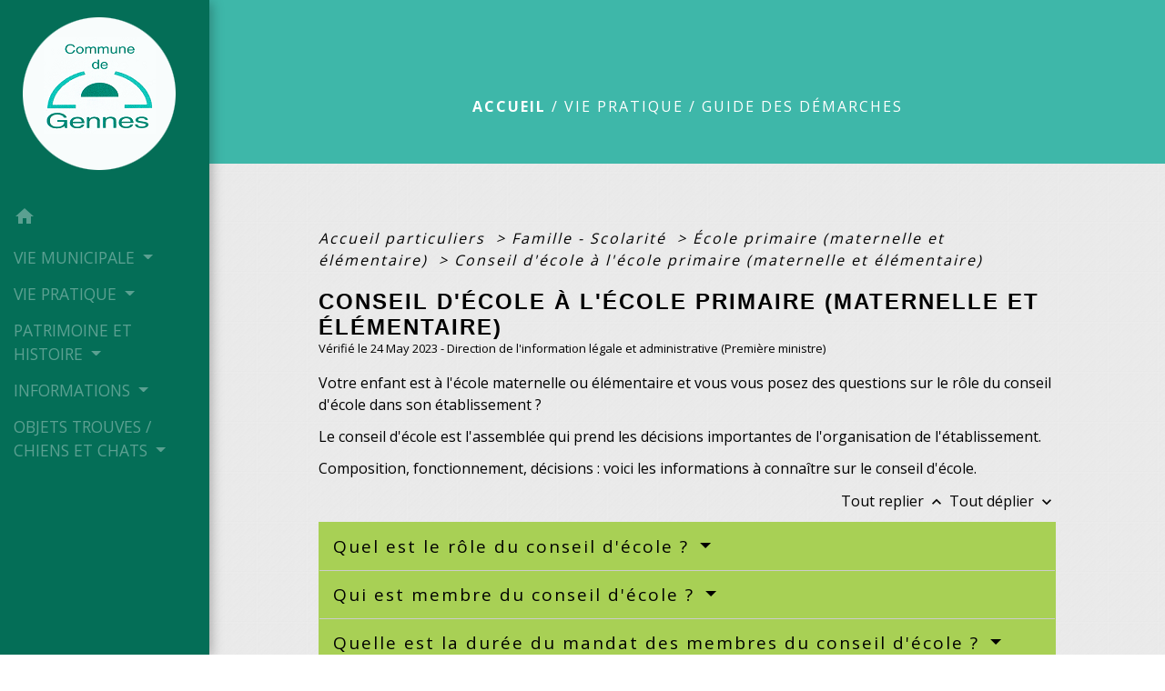

--- FILE ---
content_type: text/html; charset=UTF-8
request_url: https://gennes25.fr/fr/pg/2199121/guide-des-demarches-442/part/F1399
body_size: 20443
content:
<!DOCTYPE html>
<html lang="fr">
<head>
    <title>
            Guide des démarches - Commune de Gennes
    </title>

    <script src="/lib/tarteaucitron/tarteaucitron.js"></script>
    <script>
        var tarteaucitronExpireInDay = true, tarteaucitronForceExpire = 183;

        tarteaucitron.init({
            "privacyUrl": "", /* Privacy policy url */

            "hashtag": "#tarteaucitron", /* Open the panel with this hashtag */
            "cookieName": "tarteaucitron", /* Cookie name */

            "orientation": "bottom", /* Banner position (top - bottom) */

            "showAlertSmall": false, /* Show the small banner on bottom right */
            "cookieslist": true, /* Show the cookie list */

            "showIcon": false, /* Show cookie icon to manage cookies */
            // "iconSrc": "", /* Optionnal: URL or base64 encoded image */
            "iconPosition": "BottomRight", /* Position of the icon between BottomRight, BottomLeft, TopRight and TopLeft */

            "adblocker": false, /* Show a Warning if an adblocker is detected */

            "DenyAllCta": true, /* Show the deny all button */
            "AcceptAllCta": true, /* Show the accept all button when highPrivacy on */
            "highPrivacy": true, /* HIGHLY RECOMMANDED Disable auto consent */

            "handleBrowserDNTRequest": false, /* If Do Not Track == 1, disallow all */

            "removeCredit": false, /* Remove credit link */
            "moreInfoLink": true, /* Show more info link */
            "useExternalCss": false, /* If false, the tarteaucitron.css file will be loaded */

            //"cookieDomain": ".my-multisite-domaine.fr", /* Shared cookie for subdomain website */

            "readmoreLink": "", /* Change the default readmore link pointing to tarteaucitron.io */

            "mandatory": true, /* Show a message about mandatory cookies */

            "listCookieByService": false, /* Show a message about list cookie by service */
            "tarteaucitronForceLanguage" : 'fr',

        });
    </script>

            
<meta name="Description" content="">
<meta name="Keywords" content="">
<meta name="viewport" content="width=device-width, initial-scale=1, shrink-to-fit=no">
<meta charset="UTF-8">
            <script type="text/javascript">
            tarteaucitron.user.gtagUa = 'G-8R5QBGWWXS';
            tarteaucitron.user.gtagMore = function () { /* add here your optionnal gtag() */
            };
            (tarteaucitron.job = tarteaucitron.job || []).push('gtag');
        </script>
        
    <!-- Matomo -->
<script>
  var _paq = window._paq = window._paq || [];
  /* tracker methods like "setCustomDimension" should be called before "trackPageView" */
  _paq.push(['trackPageView']);
  _paq.push(['enableLinkTracking']);
  (function() {
    var u="//matomo-client.neopse.com/";
    _paq.push(['setTrackerUrl', u+'matomo.php']);
    _paq.push(['setSiteId', '536']);
    var d=document, g=d.createElement('script'), s=d.getElementsByTagName('script')[0];
    g.async=true; g.src=u+'matomo.js'; s.parentNode.insertBefore(g,s);
  })();
</script>
<!-- End Matomo Code -->
                                        <link rel="apple-touch-icon" href="//static.neopse.com/assets/img/favicon/rdc_logo.ico?v=v1">
                <link rel="icon" href="//static.neopse.com/assets/img/favicon/rdc_logo.ico?v=v1">
                        <link href="https://fonts.googleapis.com/css?family=Open+Sans:300,400,700|Material+Icons" rel="stylesheet">

            <link href='/dist/owlcarousel/css/owl.carousel.min.css' rel='stylesheet' type='text/css'>
            <link href='/dist/owlcarousel/css/owl.theme.default.min.css' rel='stylesheet' type='text/css'>
            <link href='/dist/slick/slick.css' rel='stylesheet' type='text/css'>
            <link href='/dist/slick/slick-theme.css' rel='stylesheet' type='text/css'>
            <link href='/dist/fullcalendar/fullcalendar.min.css' rel='stylesheet' type='text/css'>
            <link rel="stylesheet" href="https://cdnjs.cloudflare.com/ajax/libs/bootstrap-select/1.13.2/css/bootstrap-select.min.css">
            <link rel="stylesheet" href="https://cdnjs.cloudflare.com/ajax/libs/bootstrap-multiselect/0.9.13/css/bootstrap-multiselect.css" />
            <link href="/tpl/2/css/style.css" rel="stylesheet" type='text/css'>

            <link href="/lib/splide-4.0.1/css/splide.min.css" rel="stylesheet" type="text/css"/>
            <link href="/lib/splide-4.0.1/css/splide-custom.css" rel="stylesheet" type="text/css"/>

                            <style class="notranslate">.bg_bloc { background-color: #A8D055 !important; } .table td, .table, .table thead th { border-color: #A8D055 !important; } .bg_bloc .dropdown-toggle, .bg_bloc .dropdown-menu { background-color: #A8D055 !important; border-color: #A8D055 !important;} .fc-unthemed th, .fc-unthemed td, .fc-unthemed thead, .fc-unthemed tbody, .fc-unthemed .fc-divider, .fc-unthemed .fc-row, .fc-unthemed .fc-content, .fc-unthemed .fc-popover, .fc-unthemed .fc-list-view, .fc-unthemed .fc-list-heading td{ border-color: #A8D055 !important;} .fc-unthemed thead.fc-head, .fc-unthemed .fc-popover .fc-header{ background-color: #A8D055 !important; } .fc-unthemed td.fc-today{background: #A8D055 !important;} .cookies .btn{ color: #A8D055 !important; }header.intro { background-image: url(https://static.neopse.com/medias/p/3343/site/71/20/b7/7120b78627be58da862271bc29f39c37f29bb79c.jpg?v=v1); background-position: center; background-repeat: repeat; }body { background-color: rgba(255,255,255,0); }body { background-image: url(https://static.neopse.com/assets/img/textures/brushed-alum.png?v=v1); background-position: center; background-repeat: repeat; }.c_btn { color: #ECA438; border-color: #ECA438; } .c_btn:hover { background-color: #ECA438; } .owl-theme .owl-dots .owl-dot.active span, .owl-theme .owl-dots .owl-dot:hover span, .carousel-indicators .active, .slick-dots li.slick-active button {background: #ECA438;opacity: 1;} .carousel-indicators li, .owl-theme .owl-dots .owl-dot span, .slick-dots li button{background-color: #ECA438;opacity: 0.5;} .fc-event .fc-title, .fc-event-container{ color: #ECA438 !important; } .fc-event{ color: #ECA438;}.h_btn:hover {color: #FFFFFF;} .searchbar .bg_btn { background-color: #FFFFFF; } .fc-event{ background-color: #FFFFFF !important; border-color: #FFFFFF !important; }.text_bloc {color:#000000 !important;} .bg_bloc .c_text {color:#000000 !important;} .bg_bloc .dropdown-toggle, .bg_bloc .dropdown-menu, .bg_bloc.bootstrap-select .dropdown-toggle::after {color:#000000 !important;} .fc-unthemed thead.fc-head{ color: #000000 !important; } .fc-unthemed td.fc-today{color: #000000 !important;} .cookies .btn{ background-color: #000000 !important; }#footer .footer-links.bg { background-color: #046E57; }nav.navbar.bg { background-color: #046E57; }body, .c_title, .c_text { color: #000000; } .navbar-toggler.c_text{ border-color: #000000; } .intern-page .en-tete{ border-left-color: #000000;} .bootstrap-select .dropdown-menu li a{color: #000000;} .c_text .dropdown-toggle { color: #000000 !important; }.searchbar .c_btn { color: rgba(255,255,255,0.05) !important; }.navbar .dropdown-menu { background-color: #3EB7A9; }#footer .footer-links .c_text { color: #FFFFFF; }.searchbar .c_text { color: #FFFFFF; } .searchbar ::placeholder { color: #FFFFFF; }#footer .footer-links .c_title { color: #FFFFFF; } #footer .footer-links .c_title:before { background-color: #FFFFFF; }nav.navbar .c_text { color: rgba(255,255,255,0.35); } .navbar-toggler.c_text{ border-color: rgba(255,255,255,0.35) !important; }nav.navbar .h_text:hover { color: rgb(255,255,255); }#footer .footer.bg { background-color: #3EB7A9; }.breadcrumb.bg { background-color: #3EB7A9; }.navbar .dropdown-menu .c_text { color: #FFFFFF; }nav.navbar .dropdown-menu .h_text:hover { color: #046E57; }#footer .c_btn { color: #FFFFFF !important; border-color: #FFFFFF !important; } #footer .c_btn:hover { background-color: #FFFFFF !important; }#footer .h_btn:hover {color: #000000 !important;}#w_headline { background-color: #FFFFFF; }nav.navbar .h_text:hover { background-color: #3EB7A9; }#footer .footer .c_text { color: #FFFFFF; }#w_40mrwmwb3 .bg { background-color: #FFFFFF; }#w_6mwumyfi6 .bg { background-color: #046E57; }#w_6mwumyfi6 .bg { background-image: url(https://static.neopse.com/assets/img/textures/dark-leather.png?v=v1); background-position: center; background-repeat: repeat; }#w_9xdh4w105 .bg { background-color: #FFFFFF; }#w_cgcw5xori .bg { background-color: #FFFFFF; }#w_cmirqso9i .bg { background-color: #FFFFFF; }#w_cr4u2enol .bg { background-color: #FFFFFF; }#w_fg2xs5ld2 .bg { background-color: rgba(255,255,255,0); }#w_headline .c_btn { color: #77C2CF; border-color: #77C2CF; } #w_headline .c_btn:hover { background-color: #77C2CF; } #w_headline .carousel-indicators li { background-color: #77C2CF;opacity:0.5; } #w_headline .carousel-indicators .active { background-color: #77C2CF;opacity: 1; }#w_oo9u9c6nq .bg { background-color: #FFFFFF; }#w_w6uqjgc2o .bg { background-color: rgba(4,110,87,0.4); }.breadcrumb.bg .c_text { color: #FFFFFF; }.searchbar .bg_btn { background-color: rgb(236,164,56) !important; }.navbar .dropdown-menu .h_text:hover { background-color: #FFFFFF; }#footer .footer .c_title { color: #FFFFFF; } #footer .footer .c_title:before { background-color: #FFFFFF; }#w_40mrwmwb3 .c_btn { color: #ECA438; border-color: #ECA438; } #w_40mrwmwb3 .c_btn:hover { background-color: #ECA438; } #w_40mrwmwb3 .slick-dots li button { background-color: #ECA438;opacity:0.5; } #w_40mrwmwb3 .slick-dots li.slick-active button { background-color: #ECA438; opacity: 1 !important;}#w_40mrwmwb3 .h_btn:hover { color: #FFFFFF; }#w_6mwumyfi6 .c_btn, #w_6mwumyfi6 .card-icon-date .day { color: #ECA438; border-color: #ECA438; } #w_6mwumyfi6 .slick-dots li button { background-color: #ECA438;opacity:0.5; } #w_6mwumyfi6 .c_btn:hover, #w_6mwumyfi6 .owl-theme .owl-dots .owl-dot.active span, #w_6mwumyfi6 .owl-theme .owl-dots .owl-dot:hover span, #w_6mwumyfi6 .card-icon-date .month, #w_6mwumyfi6 .slick-dots li.slick-active button { background-color: #ECA438; opacity: 1 !important;}#w_6mwumyfi6 .h_btn:hover { color: #FFFFFF; }#w_9xdh4w105 .c_btn { color: #ECA438; border-color: #ECA438; } #w_9xdh4w105 .c_btn:hover { background-color: #ECA438; }#w_9xdh4w105 .h_btn:hover { color: #FFFFFF; }#w_cmirqso9i .c_btn { color: #77C2CF; border-color: #77C2CF; } #w_cmirqso9i .c_btn:hover { background-color: #77C2CF; } #w_cmirqso9i .slick-dots li button { background-color: #77C2CF;opacity:0.5; } #w_cmirqso9i .slick-dots li.slick-active button { background-color: #77C2CF; opacity: 1 !important;}#w_cmirqso9i .h_btn:hover { color: #FFFFFF; }#w_fg2xs5ld2 .c_btn { color: #77C2CF; border-color: #77C2CF; } #w_fg2xs5ld2 .c_btn:hover { background-color: #77C2CF; } #w_fg2xs5ld2 .slick-dots li button { background-color: #77C2CF;opacity:0.5; } #w_fg2xs5ld2 .slick-dots li.slick-active button { background-color: #77C2CF; opacity: 1 !important;}#w_fg2xs5ld2 .h_btn:hover { color: #FFFFFF; }#w_headline .c_text { color: #000000; }#w_oneclick .c_text { color: #FFFFFF; } #w_oneclick .c_text:before { background-color: #FFFFFF; }#w_w6uqjgc2o .c_btn, #w_w6uqjgc2o .card-icon-date .day { color: #77C2CF; border-color: #77C2CF; } #w_w6uqjgc2o .slick-dots li button { background-color: #77C2CF;opacity:0.5; } #w_w6uqjgc2o .c_btn:hover, #w_w6uqjgc2o .owl-theme .owl-dots .owl-dot.active span, #w_w6uqjgc2o .owl-theme .owl-dots .owl-dot:hover span, #w_w6uqjgc2o .card-icon-date .month, #w_w6uqjgc2o .slick-dots li.slick-active button { background-color: #77C2CF; opacity: 1 !important;}#w_w6uqjgc2o .h_btn:hover { color: #FFFFFF; }.breadcrumb.bg .c_title { color: rgba(255,255,255,0); } .breadcrumb.bg .c_title:before { background-color: rgba(255,255,255,0); }#w_40mrwmwb3 .c_text { color: #000000; }#w_6mwumyfi6 .c_text { color: #000000; }#w_9xdh4w105 .c_text { color: #000000; }#w_cgcw5xori .c_text { color: #000000; }#w_cr4u2enol .c_text { color: #000000; }#w_headline .c_title { color: #ECA438 !important; }#w_oneclick .c_title { color: rgb(4,110,87); } #w_oneclick .c_title:before { background-color: rgb(4,110,87); }#w_oo9u9c6nq .c_text { color: #000000; }#w_w6uqjgc2o .c_text { color: #000000; }#w_40mrwmwb3 .c_title { color: #046E57; } #w_40mrwmwb3 .c_title.dark:before { background-color: #046E57; }#w_6mwumyfi6 .c_title { color: rgb(236,164,56); } #w_6mwumyfi6 .c_title:before { background-color: rgb(236,164,56); }#w_9xdh4w105 .c_title { color: #046E57; }#w_cgcw5xori .c_title { color: #046E57; }#w_cmirqso9i .c_title { color: #046E57; } #w_cmirqso9i .c_title:before { background-color: #046E57; }#w_cr4u2enol .c_title { color: #046E57; }#w_fg2xs5ld2 .c_title { color: #046E57; } #w_fg2xs5ld2 .c_title:before { background-color: #046E57; }#w_oo9u9c6nq .c_title { color: #046E57; }#w_w6uqjgc2o .c_title { color: #FFFFFF; } #w_w6uqjgc2o .c_title:before { background-color: #FFFFFF; }#w_headline .c_title { display: inline-block; }#w_oneclick .c_title { display: none; }#w_fg2xs5ld2 .c_title { display: inline-block; }#w_oneclick .bg_text { background-color: rgba(236,164,56,0.2); }#w_40mrwmwb3 .bg_text { background-color: #FFFFFF; }#w_6mwumyfi6 .bg_text { background-color: #FFFFFF; }#w_w6uqjgc2o .bg_text { background-color: #FFFFFF; }</style>
                    
    <link href='/lib/comarquage/css/comarquage.css' rel='stylesheet' type='text/css'>
    <link href="/lib/leaflet/leaflet.css" rel="stylesheet" type='text/css'>

                    <meta property="og:url" content="http://gennes25.fr/fr/pg/2199121/guide-des-demarches-442/part/F1399">
            <meta property="og:type" content="website">
            <meta property="og:title" content="Commune de Gennes">
            <meta property="og:description" content="">
            
    <script src="/js/vendor/jquery-3.2.1.min.js"></script>


    <!-- Matomo -->
    <script>tarteaucitron.user.matomoHost = '//matomo.neopse.com/';</script>
    <!-- End Matomo Code -->
</head>
<body class="bg_body">

<header role="banner"><nav role="navigation" class="navbar navbar-fixed-left bg">
    <div class="ov"></div>

    <div class="container">

        <!-- Logo -->
        <div class="navbar-header">
            <a class="navbar-brand c_text" aria-label="Accueil" href="/fr/">
                                    <h1 class="img">
                        <picture>
                            <source media="(max-width: 991.98px)" srcset="https://static.neopse.com/medias/p/3343/site/84/b1/65/84b16590580f1796875200c5580f54cc9d847dc5.png">
                            <img role="img" src="https://static.neopse.com/medias/p/3343/site/84/b1/65/84b16590580f1796875200c5580f54cc9d847dc5.png" alt="Logo Commune de Gennes" loading="eager">
                        </picture>
                        <span>Commune de Gennes</span>
                    </h1>
                            </a>
        </div>

        <!-- Mobile button -->
        <button class="navbar-toggler c_text"
                type="button"
                data-toggle="collapse"
                data-target="#navbar"
                aria-controls="navbar"
                aria-expanded="false"
                aria-label="Toggle navigation">
            <span class="navbar-toggler-icon">
                <i class="material-icons notranslate">menu</i>
            </span>
        </button>

        <div class="collapse navbar-collapse" id="navbar">
            <ul class="nav navbar-nav">

                <li class="nav-item dropdown">
                    <a class="nav-link c_text h_text" href="/" role="button">
                        <i class="material-icons">home</i>
                    </a>
                </li>
                                    

                                                            <li class="nav-item dropdown">
                            <a class="nav-link dropdown-toggle c_text h_text" href="#" id="menuDropdown1" role="button"
                               data-toggle="dropdown" aria-haspopup="true" aria-expanded="false">
                                VIE MUNICIPALE
                            </a>
                            <div class="dropdown-menu mega-dropdown-menu row bg_text" aria-labelledby="menuDropdown1">
                                
                                <div class="divider">
                                                                                                            
                                                                            <a class="dropdown-item c_text h_text bg_h_text" role="menuitem"
                                           href="/fr/rb/1683892/la-mairie-et-les-horaires">
                                            La mairie et les horaires
                                        </a>
                                    
                                    
                                    
                                                                                                                                                
                                                                            <a class="dropdown-item c_text h_text bg_h_text" role="menuitem"
                                           href="/fr/rb/1678003/arretes-58">
                                            Arrêtés
                                        </a>
                                    
                                    
                                    
                                                                                                                                                
                                                                            <a class="dropdown-item c_text h_text bg_h_text" role="menuitem"
                                           href="/fr/rb/1684425/conseil-municipal-211">
                                            Conseil Municipal
                                        </a>
                                    
                                    
                                    
                                                                                                                                                
                                                                            <a class="dropdown-item c_text h_text bg_h_text" role="menuitem"
                                           href="/fr/rb/1870741/convocations-4">
                                            Convocations
                                        </a>
                                    
                                    
                                    
                                                                                                                                                
                                                                            <a class="dropdown-item c_text h_text bg_h_text" role="menuitem"
                                           href="/fr/rb/1678016/comptes-rendus-et-proces-verbaux">
                                            Comptes rendus et Procès Verbaux
                                        </a>
                                    
                                    
                                    
                                                                                                                                                
                                                                            <a class="dropdown-item c_text h_text bg_h_text" role="menuitem"
                                           href="/fr/rb/1710919/liste-des-deliberations-11">
                                            Liste des délibérations
                                        </a>
                                    
                                    
                                    
                                                                                                                                                
                                                                            <a class="dropdown-item c_text h_text bg_h_text" role="menuitem"
                                           href="/fr/rb/2048373/deliberations-10">
                                            Délibérations
                                        </a>
                                    
                                    
                                    
                                                                                                                                                
                                                                            <a class="dropdown-item c_text h_text bg_h_text" role="menuitem"
                                           href="/fr/rb/2087126/association-fonciere-3">
                                            Association Foncière
                                        </a>
                                    
                                    
                                    
                                                                                                                                                
                                                                            <a class="dropdown-item c_text h_text bg_h_text" role="menuitem"
                                           href="/fr/rb/1678094/appel-doffre-marches-publics">
                                            Appel d&#039;offre Marchés publics
                                        </a>
                                    
                                    
                                    
                                                                                                                                                
                                                                            <a class="dropdown-item c_text h_text bg_h_text" role="menuitem"
                                           href="/fr/rb/1684035/plan-local-durbanisme-plu-29">
                                            Plan local d&#039;urbanisme (PLU)
                                        </a>
                                    
                                    
                                    
                                                                                                                                                
                                                                            <a class="dropdown-item c_text h_text bg_h_text" role="menuitem"
                                           href="/fr/rb/2221910/cadastre-53">
                                            Cadastre
                                        </a>
                                    
                                    
                                    
                                                                                                                                                
                                                                            <a class="dropdown-item c_text h_text bg_h_text" role="menuitem"
                                           href="/fr/rb/1688533/intercommunalite-grand-besancon-metropole">
                                            Intercommunalité - Grand Besançon Métropole
                                        </a>
                                    
                                    
                                    
                                                                                                        </div>

                            </div>
                        </li>
                    

                                                            <li class="nav-item dropdown">
                            <a class="nav-link dropdown-toggle c_text h_text" href="#" id="menuDropdown2" role="button"
                               data-toggle="dropdown" aria-haspopup="true" aria-expanded="false">
                                VIE PRATIQUE
                            </a>
                            <div class="dropdown-menu mega-dropdown-menu row bg_text" aria-labelledby="menuDropdown2">
                                
                                <div class="divider">
                                                                                                            
                                    
                                                                            <a class="dropdown-item c_text h_text bg_h_text" role="menuitem"
                                           href="/fr/as/2199199/annuaire-des-associations-644">
                                            Annuaire des associations
                                        </a>
                                    
                                    
                                                                                                                                                
                                    
                                                                            <a class="dropdown-item c_text h_text bg_h_text" role="menuitem"
                                           href="/fr/bu/2199238/annuaire-des-professionnels-233">
                                            Annuaire des professionnels
                                        </a>
                                    
                                    
                                                                                                                                                
                                                                            <a class="dropdown-item c_text h_text bg_h_text" role="menuitem"
                                           href="/fr/rb/1852034/bibliotheque-179">
                                            Bibliothèque
                                        </a>
                                    
                                    
                                    
                                                                                                                                                
                                                                            <a class="dropdown-item c_text h_text bg_h_text" role="menuitem"
                                           href="/fr/rb/1981761/ecole-128">
                                            École
                                        </a>
                                    
                                    
                                    
                                                                                                                                                
                                                                            <a class="dropdown-item c_text h_text bg_h_text" role="menuitem"
                                           href="/fr/rb/2265564/dechets-83">
                                            Déchets
                                        </a>
                                    
                                    
                                    
                                                                                                                                                
                                                                            <a class="dropdown-item c_text h_text bg_h_text" role="menuitem"
                                           href="/fr/rb/2064454/personnes-agees-et-leurs-aidants">
                                            Personnes âgées et leurs aidants
                                        </a>
                                    
                                    
                                    
                                                                                                                                                
                                                                            <a class="dropdown-item c_text h_text bg_h_text" role="menuitem"
                                           href="/fr/rb/1981787/periscolaire-105">
                                            Périscolaire
                                        </a>
                                    
                                    
                                    
                                                                                                                                                
                                    
                                                                            <a class="dropdown-item c_text h_text bg_h_text" role="menuitem"
                                           href="/fr/pg/2199121/guide-des-demarches-442">
                                            Guide des démarches
                                        </a>
                                    
                                    
                                                                                                                                                
                                                                            <a class="dropdown-item c_text h_text bg_h_text" role="menuitem"
                                           href="/fr/rb/1852073/le-relais-petite-enfance-du-plateau">
                                            Le Relais Petite Enfance Du Plateau
                                        </a>
                                    
                                    
                                    
                                                                                                                                                
                                    
                                                                            <a class="dropdown-item c_text h_text bg_h_text" role="menuitem"
                                           href="/fr/rr/2199550/salles-municipales-74">
                                            Salles municipales
                                        </a>
                                    
                                    
                                                                                                        </div>

                            </div>
                        </li>
                    

                                    

                                    

                                                            <li class="nav-item dropdown">
                            <a class="nav-link dropdown-toggle c_text h_text" href="#" id="menuDropdown5" role="button"
                               data-toggle="dropdown" aria-haspopup="true" aria-expanded="false">
                                PATRIMOINE ET HISTOIRE
                            </a>
                            <div class="dropdown-menu mega-dropdown-menu row bg_text" aria-labelledby="menuDropdown5">
                                
                                <div class="divider">
                                                                                                            
                                                                            <a class="dropdown-item c_text h_text bg_h_text" role="menuitem"
                                           href="/fr/rb/1688689/notre-monument-aux-morts">
                                            Notre monument aux morts
                                        </a>
                                    
                                    
                                    
                                                                                                                                                
                                                                            <a class="dropdown-item c_text h_text bg_h_text" role="menuitem"
                                           href="/fr/rb/1688728/le-conseil-municipal-a-travers-le-temps">
                                            Le conseil municipal à travers le temps
                                        </a>
                                    
                                    
                                    
                                                                                                        </div>

                            </div>
                        </li>
                    

                                                            <li class="nav-item dropdown">
                            <a class="nav-link dropdown-toggle c_text h_text" href="#" id="menuDropdown6" role="button"
                               data-toggle="dropdown" aria-haspopup="true" aria-expanded="false">
                                INFORMATIONS
                            </a>
                            <div class="dropdown-menu mega-dropdown-menu row bg_text" aria-labelledby="menuDropdown6">
                                
                                <div class="divider">
                                                                                                            
                                                                            <a class="dropdown-item c_text h_text bg_h_text" role="menuitem"
                                           href="/fr/rb/1865450/enquete-publique-13">
                                            Enquête publique
                                        </a>
                                    
                                    
                                    
                                                                                                                                                
                                                                            <a class="dropdown-item c_text h_text bg_h_text" role="menuitem"
                                           href="/fr/rb/2252018/controle-sanitaire-des-eaux-4">
                                            Contrôle sanitaire des eaux
                                        </a>
                                    
                                    
                                    
                                                                                                        </div>

                            </div>
                        </li>
                    

                                                            <li class="nav-item dropdown">
                            <a class="nav-link dropdown-toggle c_text h_text" href="#" id="menuDropdown7" role="button"
                               data-toggle="dropdown" aria-haspopup="true" aria-expanded="false">
                                OBJETS TROUVES / CHIENS ET CHATS
                            </a>
                            <div class="dropdown-menu mega-dropdown-menu row bg_text" aria-labelledby="menuDropdown7">
                                
                                <div class="divider">
                                                                                                            
                                                                            <a class="dropdown-item c_text h_text bg_h_text" role="menuitem"
                                           href="/fr/rb/1921233/objets-trouves-chiens-et-chats">
                                            OBJETS TROUVES / CHIENS ET CHATS
                                        </a>
                                    
                                    
                                    
                                                                                                        </div>

                            </div>
                        </li>
                    

                
                            </ul>
        </div>
    </div>
</nav>
</header>

<main role="main">
        <div class="main intern-page">
        <header class="d-flex align-items-center breadcrumb bg">
    <div class="ov"></div>
    <div class="container text-center">
        <h1 class="title c_title">Guide des démarches</h1>

                        <nav class="ariane c_text">
    <span><a href="/fr/" class="font-weight-bold">Accueil</a></span>
            / <a href="/fr/">VIE PRATIQUE</a>
            / <a href="/fr/pg/2199121/guide-des-demarches-442">Guide des démarches</a>
    </nav>
                </div>
</header>
        <!-- Contenu -->
        <section class="container wrapper bg_wrapper c_wrapper">
            <div class="ov bgw"></div>

            <div class="main-content">

                <div id="co-page" class="fiche container">

                    <div class="ariane">

    
    
        <span>
                            <a href="/fr/pg/2199121/guide-des-demarches-442/part/Particuliers"
                   class="">
                    Accueil particuliers
                </a>
                        <span class="co-breadcrumb-separator">&nbsp;&gt;</span>
        </span>

    
        <span>
                            <a href="/fr/pg/2199121/guide-des-demarches-442/part/N19805"
                   class="">
                    Famille - Scolarité
                </a>
                        <span class="co-breadcrumb-separator">&nbsp;&gt;</span>
        </span>

    
        <span>
                            <a href="/fr/pg/2199121/guide-des-demarches-442/part/N54"
                   class="">
                    École primaire (maternelle et élémentaire)
                </a>
                        <span class="co-breadcrumb-separator">&nbsp;&gt;</span>
        </span>

    
        <span>
                            <a href="/fr/pg/2199121/guide-des-demarches-442/part/F1399"
                   class="last">
                    Conseil d&#039;école à l&#039;école primaire (maternelle et élémentaire)
                </a>
                        
        </span>

    </div>


                    <h1 class="dc-title">Conseil d&#039;école à l&#039;école primaire (maternelle et élémentaire)</h1>

                    <p class="date">

                        
Vérifié le 24 May 2023 -
                        Direction de l&#039;information légale et administrative (Première ministre)
                    </p>

                    <div class="co-content">
                        <div class="intro">
                    <p class="bloc-paragraphe">
                                                Votre enfant est à l'école maternelle ou élémentaire et vous vous posez des questions sur le rôle du conseil d'école dans son établissement ?

    </p>
    <p class="bloc-paragraphe">
                                                Le conseil d'école est l'assemblée qui prend les décisions importantes de l'organisation de l'établissement.

    </p>
    <p class="bloc-paragraphe">
                                                Composition, fonctionnement, décisions : voici les informations à connaître sur le conseil d'école.

    </p>


    </div>

                        

                            
    
                
       
        
                                <p class="tool-slide">
        <a href="#" class="btn-up" data-action="slideall-up" data-target="#1f1c1e30209bf2ab80e85de507b54408">Tout
            replier <i class="material-icons no-translate small align-middle">keyboard_arrow_up</i>
        </a>
        <a href="#" class="btn-down" data-action="slideall-down" data-target="#1f1c1e30209bf2ab80e85de507b54408">Tout
            déplier <i class="material-icons no-translate small align-middle">keyboard_arrow_down</i>
        </a>
    </p>

<div class="fiche-bloc bloc-principal table" id="1f1c1e30209bf2ab80e85de507b54408">
            <div class="fiche-item fiche-slide">
        <div class="fiche-item-title bg_bloc text_bloc">
            <h2>
                 <span>
                     <a href="#" class="collapsed dropdown-toggle" data-toggle="collapse"
                        data-target="#fef7c2e7dbefcee49b24995c47b1b0ef">
                   Quel est le rôle du conseil d'école ?
                    </a>
                 </span>
            </h2>
        </div>

        <div class="collapse fiche-item-content" id="fef7c2e7dbefcee49b24995c47b1b0ef">
                <p class="bloc-paragraphe">
                                                Le conseil d'école établit et vote le règlement intérieur de l'école.

    </p>
    <p class="bloc-paragraphe">
                                                Il participe à l'élaboration et adopte le <a href="R50369">projet d'école</a>.

    </p>
    <p class="bloc-paragraphe">
                                                Il donne son avis sur les questions concernant la vie de l'école, notamment sur les sujets suivants :

    </p>
    <ul class="bloc-liste list-puce">
        <li>
    Actions pédagogiques et éducatives
</li><li>
    Utilisation des moyens alloués à l'école
</li><li>
    Conditions d'intégration des enfants handicapés
</li><li>
    Activités <a href="R58486">périscolaires</a>
</li><li>
    Restauration scolaire
</li><li>
    Hygiène scolaire
</li><li>
    Protection et sécurité des enfants dans le cadre scolaire et périscolaire
</li><li>
    Respect et la mise en application des valeurs et des principes de la République.
</li>
    </ul>
    <p class="bloc-paragraphe">
                                                Il donne son accord pour l'organisation d'activités complémentaires éducatives, sportives ou culturelles.

    </p>
    <p class="bloc-paragraphe">
                                                Il définit le calendrier des rencontres entre les enseignants et les parents d'élèves.

    </p>
    <p class="bloc-paragraphe">
                                                En fin d'année scolaire, le directeur de l'école transmet aux membres du conseil d'école un bilan. Ce bilan concerne notamment la réalisation du projet d'école, et les suites qui ont été données aux avis formulés par le conseil d'école.

    </p>
    <p class="bloc-paragraphe">
                                                Le conseil d'école peut transmettre un projet d'organisation de la semaine scolaire au <a href="R31460">Dasen</a>, après avis de l'inspecteur de l'éducation nationale.

    </p>
    <p class="bloc-paragraphe">
                                                Si le projet d'organisation du temps scolaire proposé par le conseil d'école est diffèrent de celui du maire, l'inspecteur de l'éducation nationale met en place une concertation qui doit permettre de rapprocher les 2 projets.

    </p>
    <p class="bloc-paragraphe">
                                                Au final, c'est le Dasen qui choisit l'organisation du temps scolaire des écoles concernées.

    </p>

        </div>
    </div>

            
                
       
        
                <div class="fiche-item fiche-slide">
        <div class="fiche-item-title bg_bloc text_bloc">
            <h2>
                 <span>
                     <a href="#" class="collapsed dropdown-toggle" data-toggle="collapse"
                        data-target="#a72ac0db8aa2b43fdfeb842ae1356d0d">
                   Qui est membre du conseil d'école ?
                    </a>
                 </span>
            </h2>
        </div>

        <div class="collapse fiche-item-content" id="a72ac0db8aa2b43fdfeb842ae1356d0d">
                    <h3>Membres ayant le droit de vote</h3>
    <p class="bloc-paragraphe">
                                                Le conseil d'école est composé des membres suivants :

    </p>
    <ul class="bloc-liste list-puce">
        <li>
    Directeur de l'école, qui préside le conseil
</li><li>
    Ensemble des maîtres affectés à l'école
</li><li>
    Maire
</li><li>
    Conseiller municipal ou président de l'intercommunalité
</li><li>
    <a href="F1880">Représentants élus des parents d'élèves</a> (autant de représentants que l'école comporte de classes)
</li><li>
    Délégué départemental de l'éducation chargé de visiter les écoles
</li>
    </ul>
    <p class="bloc-paragraphe">
                                                L'ensemble de ces membres a le droit de vote.

    </p>

        <div class="bloc-asavoir">
        <p class="bloc-asavoir-title"><i class="material-icons no-translate align-middle small">info</i> À savoir</p>

        
            <p class="bloc-paragraphe">
                                                le conseil d'école peut avoir lieu même si aucun représentant des parents d'élèves n'a pu être élu ou désigné (par exemple s'il n'y avait aucun candidat).

    </p>

    </div>


        <h3>Membres supplémentaires</h3>
    <p class="bloc-paragraphe">
                                                L'inspecteur de l'éducation nationale de la circonscription et les suppléants des représentants des parents d'élèves peuvent assister au conseil.

    </p>
    <p class="bloc-paragraphe">
                                                Certaines personnes peuvent aussi assister au conseil si des sujets inscrits à l'ordre du jour les concernent.

    </p>
    <p class="bloc-paragraphe">
                                                Il s'agit notamment des personnes suivantes :

    </p>
    <ul class="bloc-liste list-puce">
        <li>
    Personnes chargées d'activités sportives et culturelles
</li><li>
    Personnes participant aux actions de prévention et d'aide psychologique
</li><li>
    Équipe médicale scolaire
</li><li>
    Assistantes sociales
</li><li>
    <a href="R44383">ATSEM</a>
</li>
    </ul>
    <p class="bloc-paragraphe">
                                                Ces membres supplémentaires n'ont pas le droit de vote.

    </p>


        </div>
    </div>

            
                
       
        
                <div class="fiche-item fiche-slide">
        <div class="fiche-item-title bg_bloc text_bloc">
            <h2>
                 <span>
                     <a href="#" class="collapsed dropdown-toggle" data-toggle="collapse"
                        data-target="#95256272130c568dfab9694cf8ca23b4">
                   Quelle est la durée du mandat des membres du conseil d'école ?
                    </a>
                 </span>
            </h2>
        </div>

        <div class="collapse fiche-item-content" id="95256272130c568dfab9694cf8ca23b4">
                <p class="bloc-paragraphe">
                                                Les membres du conseil d'école sont élus ou désignés pour <span class="miseenevidence">une année scolaire.</span>

    </p>

        </div>
    </div>

            
                
       
        
                <div class="fiche-item fiche-slide">
        <div class="fiche-item-title bg_bloc text_bloc">
            <h2>
                 <span>
                     <a href="#" class="collapsed dropdown-toggle" data-toggle="collapse"
                        data-target="#df00b6865449ad3e4f414883a7052056">
                   Quelles sont les règles de fonctionnement du conseil d'école ?
                    </a>
                 </span>
            </h2>
        </div>

        <div class="collapse fiche-item-content" id="df00b6865449ad3e4f414883a7052056">
                <p class="bloc-paragraphe">
                                                Le conseil se réunit <span class="miseenevidence">au moins 1 fois par trimestr</span><span class="miseenevidence">e</span>, et obligatoirement dans le mois qui suit l'élection des représentants des parents d'élèves.

    </p>
    <p class="bloc-paragraphe">
                                                L'ordre du jour est adressé aux membres du conseil au moins 8 jours avant les réunions du conseil.

    </p>
    <p class="bloc-paragraphe">
                                                Après le conseil, le directeur de l'école dresse un procès-verbal qui sera affiché dans un lieu accessible aux parents d'élèves.

    </p>

        </div>
    </div>

            </div>



                        
                    </div><!-- co-content -->

                    <div class="co-annexe">
                        
<div id="accordion" class="fiche-bloc table">
    <div class="fiche-item">
        <div class="fiche-item-title bg_bloc text_bloc" id="headingTwo">
            <h3>
                <span><a href="#" class="collapsed dropdown-toggle" data-toggle="collapse" data-target="#2999133cd869de1fd1c81ad1f36968e1"
                           aria-expanded="false" aria-controls="collapseTwo">Textes de référence</a>
                </span>
            </h3>
        </div>
    </div>
    <div id="2999133cd869de1fd1c81ad1f36968e1" class="collapse fiche-item-content" aria-labelledby="headingTwo" data-parent="#accordion">
        <ul class="list-arrow">
                            <li>
                    <a href="http://www.legifrance.gouv.fr/affichCode.do?idSectionTA=LEGISCTA000006182457&amp;cidTexte=LEGITEXT000006071191" target="_blank">
                        Code de l&#039;éducation : articles D111-1 à D111-5

                                                
                        

                        
                                            </a>
                                            <p class="panel-comment">Rôle des parents d&#039;élèves dans l&#039;école</p>
                                    </li>
                            <li>
                    <a href="http://www.legifrance.gouv.fr/affichCode.do?idSectionTA=LEGISCTA000018380826&amp;cidTexte=LEGITEXT000006071191" target="_blank">
                        Code de l&#039;éducation : articles D411-1 à D411-9

                                                
                        

                        
                                            </a>
                                            <p class="panel-comment">Organisation et fonctionnement du conseil d&#039;école (Article D411-1 à D411-6)</p>
                                    </li>
                            <li>
                    <a href="https://www.legifrance.gouv.fr/loda/id/LEGITEXT000019266475/" target="_blank">
                        Arrêté du 13 mai 1985 relatif au conseil d&#039;école

                                                
                        

                        
                                            </a>
                                    </li>
                            <li>
                    <a href="http://www.education.gouv.fr/bo/2006/31/MENE0602215C.htm" target="_blank">
                        Circulaire n°2006-137 du 25 août 2006 relative au rôle et à la place des parents à l&#039;école

                                                
                        

                        
                                            </a>
                                    </li>
                            <li>
                    <a href="http://circulaire.legifrance.gouv.fr/pdf/2009/04/cir_870.pdf" target="_blank">
                        Circulaire n°90-039 du 15 février 1990 relative au projet d&#039;école

                                                
                                                                            

                                                                            
                                                    (pdf -  34.9 KB)
                                            </a>
                                    </li>
                            <li>
                    <a href="https://www.legifrance.gouv.fr/download/pdf/circ?id=38497" target="_blank">
                        Circulaire n°2014-088 du 9 juillet 2014 relative au règlement type départemental des écoles maternelles et élémentaires

                                                
                        

                        
                                            </a>
                                    </li>
                    </ul>
    </div>
</div>

                        

                        <div class="fiche-bloc table">
    <div class="fiche-item sat-deplie">
        <div class="fiche-item-title bg_bloc text_bloc">
            <h3><span>Questions ? Réponses !</span></h3>
        </div>
    </div>
    <div class="fiche-item-content">
        <div class="panel-sat ">
            <ul class="list-arrow">
                                    <li>
                        <a href="/fr/pg/2199121/guide-des-demarches-442/part/F21842">
                            Peut-on donner à un élève du primaire des devoirs à faire à la maison ?
                        </a>
                    </li>
                            </ul>
        </div>
    </div>
</div>

                        

                        <div class="fiche-bloc table">
    <div class="fiche-item sat-deplie">
        <div class="fiche-item-title bg_bloc text_bloc">
            <h3><span>Pour en savoir plus</span></h3>
        </div>
    </div>
    <div class="fiche-item-content">
        <div class="panel-sat ">
            <ul class="list-arrow">
                                    <li>
                        <a href="http://www.education.gouv.fr/cid100605/le-reglement-interieur-a-l-ecole.html" target="_blank">
                            Le règlement intérieur à l&#039;école
                            <i class="material-icons align-middle no-stranslate">open_in_new</i>
                            <?php include(COMARQUAGE_ASSETS . "icons/external-link.svg"); ?>
                        </a>
                        <p class="panel-source">
                            Ministère chargé de l&#039;éducation
                        </p>
                    </li>
                                    <li>
                        <a href="http://eduscol.education.fr/cid77759/le-conseil-d-ecole.html" target="_blank">
                            Le conseil d&#039;école et les autres instances de l&#039;école
                            <i class="material-icons align-middle no-stranslate">open_in_new</i>
                            <?php include(COMARQUAGE_ASSETS . "icons/external-link.svg"); ?>
                        </a>
                        <p class="panel-source">
                            Ministère chargé de l&#039;éducation
                        </p>
                    </li>
                            </ul>
        </div>
    </div>
</div>

                        

                        

                    </div><!-- co-annexe -->

                    <div class="mb-3 text-right"><p class="mb-0"><a href="#" data-toggle="modal"
                                                         data-target="#contactFormProcessModal">Signaler une erreur sur cette page</a></p></div>
                </div><!-- co-page -->

            </div>
        </section>

        <div class="modal fade" id="contactFormProcessModal" tabindex="-1" role="dialog" aria-labelledby="modalGuide-label"
     aria-hidden="true"
     style="-webkit-transform: translateZ(0);transform: translateZ(0);">
    <div class="modal-dialog" role="document">
        <div class="modal-content">
            <button type="button" class="close" data-dismiss="modal" aria-label="Close">
                <span aria-hidden="true">&times;</span>
            </button>

            <div class="modal-header bg_bloc">
                <h5 id="modalGuide-label" class="modal-title font-weight-bold dark text_bloc">Une erreur s'est glissée dans cette page ?</h5>
            </div>
            <form id="contactFormProcess" action="/formProcessGuide" method="post"
                  novalidate enctype="multipart/form-data">
                <div class="modal-body pb-0">

                    <div class="form-group">
                        <div><label for="inputProcess">Nom</label><span>*</span></div>
                        <input type="text" name="inputProcess" class="form-control" id="inputProcess"
                               aria-describedby="inputProcessHelp">
                                                                                    <span class="form-error requirements" id="inputProcess-error" role="alert">Ce champ est obligatoire</span>
                    </div>

                    <div class="form-group">
                        <div><label for="emailProcess">Adresse email</label><span>*</span></div>
                        <input type="email" name="emailProcess" class="form-control" id="emailProcess"
                               aria-describedby="emailProcessHelp">
                                                                        <span class="form-error requirements" id="emailProcess-error" role="alert">Ce champ est obligatoire</span>
                    </div>

                    <div class="form-group">
                        <div><label for="textareaProcess">Remarque</label><span>*</span>
                        </div>
                        <textarea name="textareaProcess" class="form-control pl-0" id="textareaProcess"
                                  rows="3"></textarea>
                                                                        <span class="form-error requirements" id="textareaProcess-error" role="alert">Ce champ est obligatoire</span>
                    </div>

                    <div class="form-group">
    <div class="h-recaptcha m-auto d-inline-block"></div>
    <div class="form-error requirements" id="h-captcha-response-error" role="alert">Ce champ est obligatoire
    </div>
</div>
                    <input id="categorie" name="categorie" type="hidden" value="part">
                    <input id="xmlName" name="xmlName" type="hidden" value="F1399">
                </div>
                <div class="modal-footer">
                    <button id="contactFormProcessButton" type="submit"
                            class="btn bg_btn c_btn contactFormProcessButton">Envoyer
                    </button>
                </div>
            </form>

            <div id="messageSendedForm" class="form-message-sent" style="display: none">
                <p>L'équipe NEOPSE vous remercie d'avoir transmis une remarque concernant la mise à jour de cette page.
                    Vous serez recontacté(e) à ce sujet dans les plus brefs délais.</p>
            </div>
        </div>
    </div>
</div>
    </div>
</main>

<div class="main">
                
    
    <div id="footer">
    <footer role="contentinfo" class="footer footer1 bg">
        <div class="ov"></div>
        <div class="container d-flex flex-wrap">
            <div class="footer-container">
                <h2 class="title light c_title d_title ">Contacts</h2>
<div class="footer-box">
    <div class="contact c_text">
        <p class="font-weight-bold mb-0">Commune de Gennes</p>
        <p class="mb-0">1 rue du Lavoir</p>
        <p class="mb-0">25660 Gennes - FRANCE</p>
         <p class="mb-0"><a href="tel:+33381557532">+33 3 81 55 75 32</a>
            </p>
                    <p class="mb-0"><a href="#" data-toggle="modal" data-target="#contactFormContactFooter" class="btn-outline c_btn h_btn">Contact par formulaire</a>
            </p>
        
                    <div class="mt-4">
                <p style="margin:0;"><strong>Horaires d’ouverture au public :</strong></p>
                <p style="margin:0;"><br />
Le lundi apr&egrave;s-midi : de 13h30 &agrave; 18h00.<br />
Et sur rendez-vous le reste de la semaine (hors mercredi apr&egrave;s-midi et vendredi matin).<br />
Le secr&eacute;tariat reste joignable tous les jours par t&eacute;l&eacute;phone ou par mail.</p>
            </div>
            </div>
</div>


                
                                
            </div>
        </div>
    </footer>

    <section class="bg footer-links footer2">
        <div class="ov"></div>
        <div class="container d-flex flex-wrap">
            
            

        </div>
        <div class="container d-flex flex-wrap" style="justify-content:center;">
            <p class="mt-0 mb-0 c_text"><a href="/fr/li/2198536/mentions-legales-1514">Mentions légales</a></p>
            <span class="c_text" style="margin: 0 8px;">-</span>
            <p class="mt-0 mb-0 c_text"><a href="/fr/2198536/politique-confidentialite">Politique de confidentialité</a></p>
            <span class="c_text" style="margin: 0 8px;">-</span>
            <p class="mt-0 mb-0 c_text"><a href="/fr/accessibilite">Accessibilité</a></p>
            <span class="c_text" style="margin: 0 8px;">-</span>
            
            <p class="mt-0 mb-0 c_text"><a href="/fr/sm/86910/plan-du-site-1" >Plan du site</a></p>
            <span class="c_text" style="margin: 0 8px;">-</span>
            <p class="mt-0 mb-0 c_text"><a href="#tarteaucitron">Gestion des cookies</a></p>
        </div>
    </section>
</div>

<div class="modal fade" id="contactFormContactFooter" tabindex="-1" role="dialog" aria-labelledby="modalFooter-label" aria-hidden="true"
     style="color:initial;-webkit-transform: translateZ(0);transform: translateZ(0);">
    <div class="modal-dialog" role="document">
        <div class="modal-content">
            <button type="button" class="close" data-dismiss="modal" aria-label="Close">
                <span aria-hidden="true">&times;</span>
            </button>

            <div class="modal-header bg_bloc text_bloc">
                <h5 id="modalFooter-label" class="modal-title font-weight-bold dark text_bloc">NOUS CONTACTER</h5>
            </div>
            <form id="contactFormFooter" action="/formMdContact" method="post"
                  novalidate enctype="multipart/form-data">
                <div class="modal-body pb-0">

                                            <div class="form-group position-relative">
    <div><label for="1_input">Nom et Prénom</label><span>*</span></div>
    <input type="text" name="1_input" class="form-control" id="1_input" aria-describedby="1_inputHelp">
        <span class="form-error requirements" id="1_input-error" role="alert">Ce champ est obligatoire</span>
</div>                                            <div class="form-group">
    <div><label for="2_email">Adresse email</label><span>*</span></div>
    <input type="email" name="2_email" class="form-control" id="2_email"
           aria-describedby="Adresse email">
        <span class="form-error requirements" id="2_email-error" role="alert">Ce champ est obligatoire</span>
</div>                                            <div class="form-group position-relative">
    <div><label for="3_input">Numéro de téléphone</label><span></span></div>
    <input type="text" name="3_input" class="form-control" id="3_input" aria-describedby="3_inputHelp">
        <span class="form-error requirements" id="3_input-error" role="alert">Ce champ est obligatoire</span>
</div>                                            <div class="form-group position-relative">
    <div><label for="4_textarea">Message</label><span>*</span>
    </div>
    <textarea name="4_textarea" class="form-control pl-0" id="4_textarea" rows="3"></textarea>
        <span class="form-error requirements" id="4_textarea-error" role="alert">Ce champ est obligatoire</span>
</div>                    
                    <div class="form-group">
    <div class="h-recaptcha m-auto d-inline-block"></div>
    <div class="form-error requirements" id="h-captcha-response-error" role="alert">Ce champ est obligatoire
    </div>
</div>                </div>
                <div class="modal-footer">
                                        <button id="formContactForm" type="submit" class="btn-outline btn-right c_btn h_btn formContactForm">ENVOYER</button>
                </div>
                <div class="m-3">
                    Les informations recueillies &agrave; partir de ce formulaire sont n&eacute;cessaires &agrave; la gestion de votre demande par notre Structure qui est responsable du traitement de vos donn&eacute;es personnelles collect&eacute;es.<br />
Vos donn<span style="color:null"><span style="background-color:null">&eacute;es personnelles re&ccedil;ues sont conserv&eacute;es par notre Structure pendant toute la dur&eacute;e n&eacute;cessaire au traitement de votre demande ou bien pour une dur&eacute;e de [&hellip;&hellip;.] mois maximum &agrave; compter du dernier contact. Dans la limite de leurs attributions respectives, sont destinataires de tout ou partie des donn&eacute;es les services et repr&eacute;sentants de notre Structure en charge des r&eacute;ponses aux demandes &eacute;mises via ce formulaire. Aucun transfert de vos donn&eacute;es hors de l&#39;Union europ&eacute;enne n&#39;est r&eacute;alis&eacute;. </span><br />
<span style="background-color:null">Vous pouvez &agrave; tout moment demander l&rsquo;acc&egrave;s, la rectification, l&rsquo;effacement, la portabilit&eacute; ou la limitation de vos donn&eacute;es, ou bien vous opposer &agrave; leur traitement, en contactant le D&eacute;l&eacute;gu&eacute; &agrave; la Protection des Donn&eacute;es de notre structure : </span><br />
<span style="background-color:null">- Par voie &eacute;lectronique &agrave; l&rsquo;adresse : [&hellip;&hellip;.] ; </span><br />
<span style="background-color:null">- Par voie postale &agrave; l&rsquo;attention du D&eacute;l&eacute;gu&eacute; &agrave; la Protection des Donn&eacute;es et &agrave; l&rsquo;adresse suivante : [&hellip;&hellip;.]. </span><br />
<span style="background-color:null">Si vous estimez, apr&egrave;s nous avoir contact&eacute;s, que vos droits sur vos donn&eacute;es personnelles ne sont pas respect&eacute;s, vous pou</span></span>vez adresser une r&eacute;clamation &agrave; la CNIL.
                </div>
            </form>

            <div id="messageSendedFormContactFooter" class="form-message-sent" style="display: none">
                <p role="status">Le message a bien été envoyé à la mairie. Merci.</p>
            </div>
        </div>
    </div>
</div>
    <div class="footer-bottom" style="position: relative;">
	<div class="container">
		<p>

			<a href="https://reseaudescommunes.fr/?utm_source=rdcclients&utm_medium=footerlink" target="_blank">
				<img role="img" src="/images/rdc-logo-footer-2.png" alt="Logo Réseau des Communes" class="img-fluid">
				Site créé en partenariat avec Réseau des Communes
			</a>
		</p>
	</div>
</div>

    
</div>

            <div id="previewModalImage" class="modal">

                <!-- The Close Button -->
                <span id="closePreviewImage" class="close">&times;</span>

                <!-- Navigation Buttons -->
                <a id="prevImage" class="modal-nav prev" href="javascript:void(0)">&#10094;</a>
                <a id="nextImage" class="modal-nav next" href="javascript:void(0)">&#10095;</a>

                <!-- Image Counter -->
                <div id="imageCounter" class="image-counter"></div>

                <!-- Modal Content (The Image) -->
                <div id="containerPreviewImage"><img role="img" class="modal-content" alt=""></div>

                <!-- Modal Caption (Image Text) -->
                <div id="captionPreviewImage"></div>
            </div>
        
                    <script>
                (function() {
                    // Get the modal elements
                    const modal = document.getElementById('previewModalImage');
                    const modalImg = modal.querySelector('img');
                    const captionText = document.getElementById('captionPreviewImage');
                    const closePreviewImage = document.getElementById('closePreviewImage');
                    const prevBtn = document.getElementById('prevImage');
                    const nextBtn = document.getElementById('nextImage');
                    const imageCounter = document.getElementById('imageCounter');
                    
                    let currentImages = [];
                    let currentIndex = 0;

                    // Helper function to check if element is visible
                    function isVisible(element) {
                        return element && element.offsetParent !== null;
                    }

                    // Helper function to toggle element visibility
                    function toggleElement(element, show) {
                        if (element) {
                            element.style.display = show ? 'block' : 'none';
                        }
                    }

                    // Function to update the modal with a specific image
                    function updateModal(index) {
                        if (currentImages.length === 0) return;
                        
                        currentIndex = index;
                        const img = currentImages[currentIndex];
                        modalImg.setAttribute('src', img.src);
                        modalImg.setAttribute('alt', img.alt || '');
                        captionText.innerHTML = img.alt || '';
                        
                        // Update counter
                        imageCounter.textContent = (currentIndex + 1) + ' / ' + currentImages.length;
                        
                        // Show/hide navigation buttons
                        const showNav = currentImages.length > 1;
                        toggleElement(prevBtn, showNav);
                        toggleElement(nextBtn, showNav);
                        toggleElement(imageCounter, showNav);
                    }

                    // Function to show next image
                    function showNext() {
                        if (currentImages.length === 0) return;
                        currentIndex = (currentIndex + 1) % currentImages.length;
                        updateModal(currentIndex);
                    }

                    // Function to show previous image
                    function showPrev() {
                        if (currentImages.length === 0) return;
                        currentIndex = (currentIndex - 1 + currentImages.length) % currentImages.length;
                        updateModal(currentIndex);
                    }

                    // Helper function to find closest ancestor with class
                    function closest(element, selector) {
                        if (!element) return null;
                        
                        // For class selector (e.g., '.splide__slide')
                        if (selector.startsWith('.')) {
                            const className = selector.slice(1);
                            let current = element;
                            while (current && current !== document) {
                                if (current.classList && current.classList.contains(className)) {
                                    return current;
                                }
                                current = current.parentElement;
                            }
                        }
                        return null;
                    }

                    // When clicking on an image
                    document.addEventListener('click', function(e) {
                        const target = e.target;
                        // Check if clicked element is an image with class .img or .main-img inside .splide
                        if (target.tagName === 'IMG' && 
                            (target.classList.contains('img') || target.classList.contains('main-img')) &&
                            closest(target, '.splide')) {
                            
                            // Find the clicked image's parent slide
                            const clickedSlide = closest(target, '.splide__slide');
                            if (!clickedSlide) return;
                            
                            // Find the list that contains this slide
                            const splideList = closest(clickedSlide, '.splide__list');
                            if (!splideList) return;
                            
                            // Get all slides from this specific list
                            const allSlides = splideList.querySelectorAll('.splide__slide');
                            
                            // Get all images from these slides only, deduplicating by src
                            // (Splide duplicates slides in loop mode, so we need to filter duplicates)
                            currentImages = [];
                            const seenSrcs = new Set();
                            const clickedSrc = target.src;
                            
                            allSlides.forEach(function(slide) {
                                const slideImg = slide.querySelector('.img, .main-img');
                                if (slideImg) {
                                    const imgSrc = slideImg.src;
                                    // Only add if we haven't seen this src before
                                    if (!seenSrcs.has(imgSrc)) {
                                        seenSrcs.add(imgSrc);
                                        currentImages.push(slideImg);
                                    }
                                }
                            });
                            
                            // Find the index of the clicked image by src (to handle duplicates)
                            currentIndex = currentImages.findIndex(function(img) {
                                return img.src === clickedSrc;
                            });
                            
                            if (currentIndex === -1) {
                                currentIndex = 0; // Fallback to first image
                            }
                            
                            // Update and show modal
                            updateModal(currentIndex);
                            modal.style.display = 'block';
                        }
                    });

                    // Navigation button handlers
                    if (nextBtn) {
                        nextBtn.addEventListener('click', function (e) {
                            e.preventDefault();
                            e.stopPropagation();
                            showNext();
                        });
                    }

                    if (prevBtn) {
                        prevBtn.addEventListener('click', function (e) {
                            e.preventDefault();
                            e.stopPropagation();
                            showPrev();
                        });
                    }

                    // Keyboard navigation
                    document.addEventListener('keydown', function (e) {
                        // Check if modal is visible by checking display style
                        const isModalVisible = modal.style.display !== 'none' && 
                                             (modal.style.display === 'block' || 
                                              window.getComputedStyle(modal).display !== 'none');
                        
                        if (isModalVisible) {
                            if (e.key === 'ArrowRight' || e.keyCode === 39) {
                                e.preventDefault();
                                showNext();
                            } else if (e.key === 'ArrowLeft' || e.keyCode === 37) {
                                e.preventDefault();
                                showPrev();
                            } else if (e.key === 'Escape' || e.keyCode === 27) {
                                e.preventDefault();
                                e.stopPropagation();
                                modal.style.display = 'none';
                            }
                        }
                    });

                    // When the user clicks on <span> (x), close the modal
                    if (closePreviewImage) {
                        closePreviewImage.addEventListener('click', function () {
                            modal.style.display = 'none';
                        });
                    }

                    // Close modal when clicking outside the image
                    modal.addEventListener('click', function (e) {
                        if (e.target === modal) {
                            modal.style.display = 'none';
                        }
                    });
                })();
            </script>
        
        <script src="/js/vendor/popper.min.js"></script>
    <script src="/js/vendor/bootstrap.min.js"></script>
    <!-- Carousel -->
    <script src='/dist/owlcarousel/js/owl.carousel.min.js'></script>
    <script src='/dist/owlcarousel/js/owl.linked.js'></script>
    <script src='/dist/slick/slick.js'></script>

    <script src="/lib/splide-4.0.1/js/splide.min.js"></script>
    <script src="/lib/splide-4.0.1/extensions/autoscroll/js/splide-extension-auto-scroll.min.js"></script>


        <script src="https://cdnjs.cloudflare.com/ajax/libs/bootstrap-select/1.13.2/js/bootstrap-select.min.js"></script>

    <!-- Custom JS -->
    <script src="/js/shared.js?v1"></script>
    <script src="/tpl/2/js/main.js"></script>
    <script src="/lib/chartjs/Chart.js"></script>
    <script src="https://cdnjs.cloudflare.com/ajax/libs/bootstrap-multiselect/0.9.13/js/bootstrap-multiselect.js"></script>

        <script type="text/javascript">

        tarteaucitron.user.matomoId = 6;
        (tarteaucitron.job = tarteaucitron.job || []).push('matomohightrack');


        (tarteaucitron.job = tarteaucitron.job || []).push('youtube');
        (tarteaucitron.job = tarteaucitron.job || []).push('dailymotion');
        (tarteaucitron.job = tarteaucitron.job || []).push('vimeo');
        (tarteaucitron.job = tarteaucitron.job || []).push('othervideo');

            </script>

    <script>
        (function(i,s,o,g,r,a,m){i['InstanaEumObject']=r;i[r]=i[r]||function(){
            (i[r].q=i[r].q||[]).push(arguments)},i[r].l=1*new Date();a=s.createElement(o),
            m=s.getElementsByTagName(o)[0];a.async=1;a.src=g;m.parentNode.insertBefore(a,m)
        })(window,document,'script','//eum.instana.io/eum.min.js','ineum');
        ineum('reportingUrl', 'https://eum-eu-west-1.instana.io');
        ineum('apiKey', '9yG9cnlKTcS4le-zMVtBJA');

        // set the name of a page on which this load/errors/calls happened
        ineum('page', 'front-site');
    </script>

    <script src="https://js.hcaptcha.com/1/api.js?hl=fr&onload=CaptchaCallback&render=explicit" async defer></script>

    <script type="text/javascript">
        var CaptchaCallback = function () {
            $('.h-recaptcha').each(function (index, el) {
                hcaptcha.render(el, {'sitekey': 'f5095cfb-139b-47da-88e2-f0d2e7485392'});
            });
        };
    </script>

    <script>
        $(document).ready(function () {

            $('.selectpicker').selectpicker();

            // Smooth scroll
            $("a[href*='#']:not([href='#'])").click(function () {
                if (location.hostname == this.hostname && this.pathname.replace(/^\//, "") == location.pathname.replace(/^\//, "")) {
                    var anchor = $(this.hash);
                    anchor = anchor.length ? anchor : $("[name=" + this.hash.slice(1) + "]");

                    if (anchor.length) {
                        $("html, body").animate({scrollTop: anchor.offset().top - 90}, 1500);
                    }
                }
            });

            var input = $('input[type=file]');

            input.on('change', function () {
                var list = $(this).parent().parent().parent().parent().find($('.listFiles'));
                list.empty();

                for (var x = 0; x < this.files.length; x++) {
                    var newFile = '<li>Fichier joint :  ' + this.files[x].name + ' ('+humanFileSize(this.files[x].size)+')</li>';
//                    li.innerHTML = 'File ' + (x + 1) + ':  ' + input.files[x].name;
                    list.append(newFile);
                }
            });

            $('.form-error').hide();
            $('#contactFormFooter').submit(function (e) {
                let form = $(this);

                $.ajax({
                    type: "POST",
                    url: form.attr('action'),
                    data: new FormData(form[0]),
                    contentType: false,
                    processData: false,
                    beforeSend: function () {
                        form.find('.form-error').hide();
                        $('.formContactForm').attr('disabled', true);
                    },
                    success: function (response) {
                        hcaptcha.reset();

                        if (response.status === 'KO') {
                            let errors = response.errors;
                            for (let index in errors) {
                                if (errors.hasOwnProperty(index)) {
                                    let attr = errors[index];
                                    let error = attr[Object.keys(attr)[0]];
                                    form.find('#' + index + '-error').text(error).show();
                                }
                            }
                        }
                        else {

                            $('#contactFormFooter').css('display', 'none');
                            $('#messageSendedFormContactFooter').css('display', '');
                            form[0].reset();
                        }
                    },
                    complete: function () {

                        $('.formContactForm').removeAttr('disabled');
                    }
                });

                return false;
            });

            $('#contactFormContactFooter').on('hidden.bs.modal', function () {
                $('#contactFormFooter')[0].reset();

                $('#contactFormFooter').css('display', '');

                $('#messageSendedFormContactFooter').css('display', 'none');

                $('.form-error').hide();

                $('.listFiles').empty();

                hcaptcha.reset();
            });
        });

        function humanFileSize(size) {
            var i = Math.floor(Math.log(size) / Math.log(1024));
            return ( size / Math.pow(1024, i) ).toFixed(1) * 1 + ' ' + ['B', 'kB', 'MB', 'GB', 'TB'][i];
        }
    </script>

    <script>
        $(function () {


            var numberAlerts = false;

            var allAlerts = $('#alertsModal').find($('.alertsInfo'));

            numberAlerts = allAlerts.length;

            allAlerts.each(function (index) {

                if (!sessionStorage.getItem("_nps_cookie_accept_alerts" + $(this).attr('data-id') + "")) {

                    if(index == 0){
                        $('#header'+$(this).attr('data-id')+'').removeClass('d-none');
                    }

                    $('#alertsModal').modal('show');
                } else {
                    $(this).remove();
                    $('#header'+$(this).attr('data-id')+'').remove();
                    numberAlerts = numberAlerts - 1;
                    setActiveAndDecrementNumber();
                }

            });

            $('.acceptCookiesAlerts').on('click', function (e) {
                e.preventDefault();

                var currentDataId = $(this).attr('data-id');

                sessionStorage.setItem('_nps_cookie_accept_alerts' + currentDataId + '', '1');

                numberAlerts = numberAlerts - 1;

                var currentParentNode = $(this).parent().parent().parent();

                currentParentNode.removeClass('active');
                $('#header'+currentDataId+'').remove();
                currentParentNode.remove();

                setActiveAndDecrementNumber();

                setTitle();
            });

            function setActiveAndDecrementNumber() {
                var newListOfAlerts = $('#alertsModal').find($('.alertsInfo'));

                newListOfAlerts.each(function (index, e) {
                    if (index == 0) {
                        $(this).addClass('active');
                        $('#header'+$(this).attr('data-id')+'').removeClass('d-none');
                    }
                });

                if (numberAlerts == 0) {
                    $('#alertsModal').modal('hide');
                }
            }



            var currentColorControl = '#212529';

            $('#controlPrev').css('color', 'initial !important');
            $('#controlNext').css('color', 'initial !important');

            $('#controlNext').on('click',function(){
                setTimeout(function(){
                    setTitle();
                    }, 1000);
            });

            $('#controlPrev').on('click',function(){
                setTimeout(function(){
                    setTitle();
                }, 1000);
            });

            $('#controlPrev').on('mouseover', function () {

                $(this).css('color', 'initial !important');
            });

            $('#controlNext').on('mouseover', function () {

                $(this).css('color', 'initial !important');
            });

            function setTitle(){
                $('.titleHeaderAlerts').addClass('d-none');
                var currentId = $('.carousel-item.active').attr('data-id');
                $('#header'+currentId+'').removeClass('d-none');
            }
        });
    </script>

    <script src="/lib/leaflet/leaflet.js"></script>

    <script>
        $(document).ready(function () {

            /* MAPS */
//            if( typeof L !== 'undefined') {
//                var Wikimedia_Leaflet = L.tileLayer(
//                    'https://maps.wikimedia.org/osm-intl/{z}/{x}/{y}{r}.png', {
//                        attribution: '<a href="https://wikimediafoundation.org/wiki/Maps_Terms_of_Use">Wikimedia</a>',
//                        minZoom: 1,
//                        maxZoom: 19
//                    });
//            }

            $('#contactFormProcess').submit(function (e) {
                let form = $(this);

                $.ajax({
                    type: "POST",
                    url: form.attr('action'),
                    data: form.serialize(),
                    beforeSend: function () {
                        form.find('.form-error').hide();
                        $('#contactFormProcessButton').attr('disabled', true);
                    },
                    success: function (response) {
                        hcaptcha.reset();

                        if (response.status === 'KO') {
                            let errors = response.errors;
                            for (let index in errors) {
                                if (errors.hasOwnProperty(index)) {
                                    let attr = errors[index];
                                    let error = attr[Object.keys(attr)[0]];
                                    form.find('#' + index + '-error').text(error).show();
                                }
                            }
                        }
                        else {

                            $('#contactFormProcess').css('display', 'none');
                            $('#messageSendedForm').css('display', '');
                            form[0].reset();
                        }
                    },
                    complete: function () {

                        $('#contactFormProcessButton').removeAttr('disabled');
                    }
                });

                return false;
            });

            $('#contactFormProcessModal').on('hidden.bs.modal', function () {
                $('#contactFormProcess')[0].reset();

                $('#contactFormProcess').css('display', '');
                $('#messageSendedForm').css('display', 'none');

                $('.form-error').hide();

                hcaptcha.reset();
            });

            var initMAPS = function (el) {
                el.each(function () {
                    var leafletMap, marker;
                    map_div = $(this);
                    map_id = map_div.attr('id');
                    var container = L.DomUtil.get(map_id);
                    if (container != null) {
                        container._leaflet_id = null;
                    }
                    if (map_div) {
                        var org_mark = [parseFloat(map_div.attr('data-gmaps-lat')), parseFloat(map_div.attr('data-gmaps-lon'))];
                        console.log(org_mark);
                        var map = L.map(map_id).setView(org_mark, 15);

                        L.tileLayer('https://{s}.tile.openstreetmap.org/{z}/{x}/{y}.png', {
                            maxZoom: 18,
                            attribution: false,
                            id: 'azeazza'
                        }).addTo(map);

                        var myIcon = L.divIcon({
                            className: 'material-icons mapMarkers',
                            html: 'location_on',
                            iconAnchor: [16, 32]
                        });

                        L.marker(org_mark, {'icon': myIcon}).addTo(map);
                    }
                });
            };

            $('#co-page').find('a').each(function () {

                var currentHref = $(this).attr('href');
                if (currentHref == 'F2467') {
                    // lien part qui se trouve dans asso
                    $(this).attr('href', '/fr/pg/2199121/guide-des-demarches-442/part/F2467');
                }

                if (currentHref == 'R49635') {
                    // lien part qui se trouve dans asso
                    $(this).attr('href', '#R49635');
                }

                if (currentHref == 'R18743') {
                    // lien part qui se trouve dans asso
                    $(this).attr('href', '#R18743');
                }
            });

            $('#co-page').on('click', 'a.nav-link', function (event) {
                $(this).parent().parent().find('.nav-link').removeClass('bg_bloc text_bloc');
                $(this).addClass("bg_bloc text_bloc");
            });

            /* TABS */
            $('#co-page [data-action="tab"]').click(function (event) {

//                // Change tab
//                $(this).closest('.tabs').find('> .nav-tabs > li').removeClass('active');
//                $(this).addClass('active');
//
//                // Change content
//                $(this).closest('.tabs').find('> .tab-content > .tab-pane').removeClass('active');
//                var target = $(this).data('target');
//                $(target).addClass('active');

                initMAPS($(target).find('.co-org-maps'));
            });

            /* SLIDES / COLLAPSE */
            $('#co-page [data-action="slide"]').click(function (event) {
                $(this).toggleClass('active');
                var target = $(this).data('target');
                $(target).slideToggle('200');
            });

            $('#co-page [data-action="slideall-up"]').click(function (event) {
                var target = $(this).data('target');
                $(target + ' .co-btn-slide').removeClass('active');
                $(target + ' .fiche-item-content').slideUp('200');

                $(target + ' .co-btn[data-action="slide"]').removeClass('active');
                $(target + ' .co-collapse').addClass('co-hide').slideUp('200');
            });

            $('#co-page [data-action="slideall-down"]').click(function (event) {
                var target = $(this).data('target');
                $(target + ' .co-btn-slide').addClass('active');
                $(target + ' .fiche-item-content').slideDown('200');

                $(target + ' .co-btn[data-action="slide"]').addClass('active');
                $(target + ' .co-collapse').removeClass('co-hide').slideDown('200');

                initMAPS($(this).closest('#comarquage').find('.co-org-maps'));
            });

            $('#co-page [data-action="slide-bloccas-radio"]').click(function (event) {
                var $el = $(this),
                    $thisChoice = $el.closest('.choice-tree-choice'),
                    $thisChoiceList = $el.closest('.choice-tree-choice-list');

                $thisChoice.toggleClass('choice-active');
                $thisChoiceList.children('.choice-tree-choice').not($thisChoice).toggleClass('choice-hide');

                $el.toggleClass('active');
                var target = $el.data('target');
                $(target).slideToggle('200');

                //choice-tree-choice
                initMAPS($(this).closest('.choice-tree-choice').find('.co-org-maps'));
            });

            /* Organismes */
            $('#co-page [data-action="slide-org"]').click(function (event) {
                $(this).toggleClass('active');
                var target = $(this).data('target');
                $(target).slideToggle('200');

                initMAPS($(this).closest('.fiche-item').find('.co-org-maps'));
            });

        });
    </script>

    <script type="text/javascript">
            </script>
</body>
</html>
